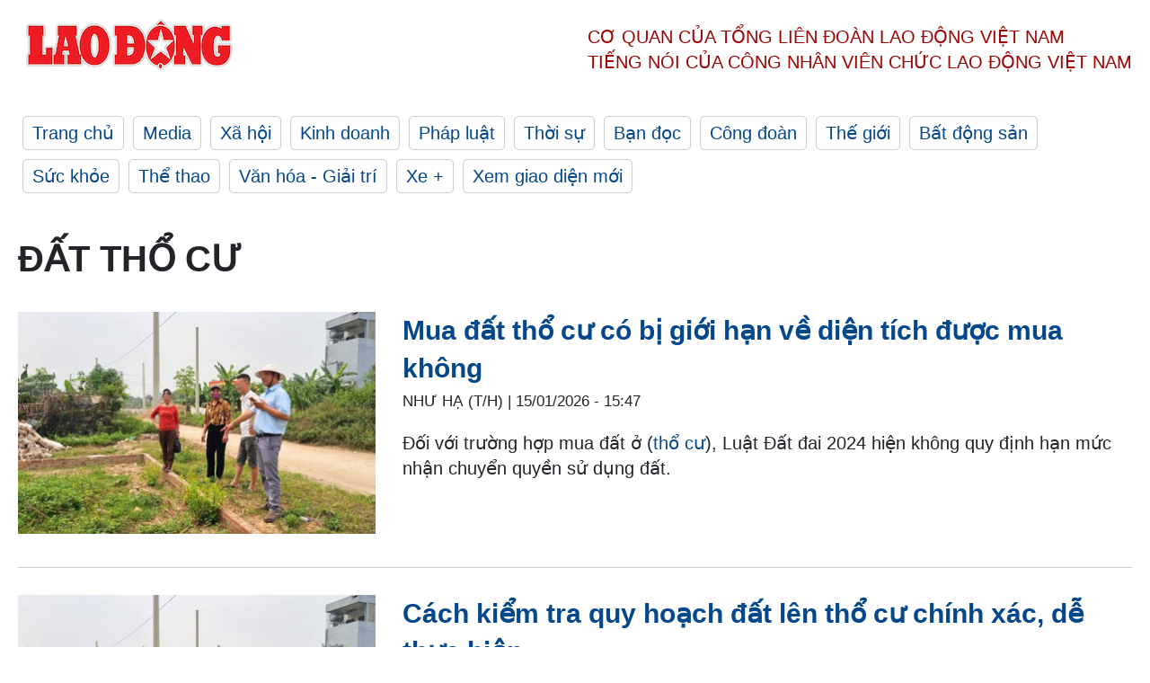

--- FILE ---
content_type: text/html; charset=utf-8
request_url: https://laodong.vn/tags/dat-tho-cu-143542.ldo
body_size: 5759
content:
<!DOCTYPE html><html lang="vi"><head><meta charset="utf-8"><meta http-equiv="X-UA-Compatible" content="IE=edge"><meta charset="utf-8"><meta http-equiv="Cache-control" content="public"><title>đất thổ cư | LAODONG.VN</title><meta name="description" content="đất thổ cư - Tin tức cập nhật đầy đủ và chi tiết trên Báo Lao Động"><meta name="keywords" content="đất thổ cư,Lao động,Báo lao động,Tin tức,Tin mới,tin pháp luật,tin chính trị,đọc báo,tin tức 24h,tin giáo dục,kinh doanh,công đoàn,tin tức online"><meta name="viewport" content="width=device-width, initial-scale=1.0"><meta name="robots" content="noarchive,noodp,index,follow"><meta name="googlebot" content="noarchive,index,follow"><meta property="fb:app_id" content="103473449992006"><meta property="fb:pages" content="152570468273884"><meta property="article:author" content="https://www.facebook.com/laodongonline"><meta property="article:publisher" content="https://www.facebook.com/laodongonline"><meta name="google-site-verification" content="ZR1lajGP1QKoTcMuDtZqa486Jl1XQa6s3QCPbNV4OT8"><link rel="dns-prefetch" href="//media.laodong.vn"><link rel="dns-prefetch" href="//media3.laodong.vn"><link rel="dns-prefetch" href="//media-cdn.laodong.vn"><link rel="dns-prefetch" href="https://media-cdn-v2.laodong.vn/laodong/2.0.0.29"><link rel="apple-touch-icon" sizes="57x57" href="https://media-cdn-v2.laodong.vn/laodong/2.0.0.29/icons/apple-icon-57x57.png"><link rel="apple-touch-icon" sizes="60x60" href="https://media-cdn-v2.laodong.vn/laodong/2.0.0.29/icons/apple-icon-60x60.png"><link rel="apple-touch-icon" sizes="72x72" href="https://media-cdn-v2.laodong.vn/laodong/2.0.0.29/icons/apple-icon-72x72.png"><link rel="apple-touch-icon" sizes="76x76" href="https://media-cdn-v2.laodong.vn/laodong/2.0.0.29/icons/apple-icon-76x76.png"><link rel="apple-touch-icon" sizes="114x114" href="https://media-cdn-v2.laodong.vn/laodong/2.0.0.29/icons/apple-icon-114x114.png"><link rel="apple-touch-icon" sizes="120x120" href="https://media-cdn-v2.laodong.vn/laodong/2.0.0.29/icons/apple-icon-120x120.png"><link rel="apple-touch-icon" sizes="144x144" href="https://media-cdn-v2.laodong.vn/laodong/2.0.0.29/icons/apple-icon-144x144.png"><link rel="apple-touch-icon" sizes="152x152" href="https://media-cdn-v2.laodong.vn/laodong/2.0.0.29/icons/apple-icon-152x152.png"><link rel="apple-touch-icon" sizes="180x180" href="https://media-cdn-v2.laodong.vn/laodong/2.0.0.29/icons/apple-icon-180x180.png"><link rel="icon" type="image/png" sizes="192x192" href="https://media-cdn-v2.laodong.vn/laodong/2.0.0.29/icons/android-icon-192x192.png"><link rel="icon" type="image/png" sizes="32x32" href="https://media-cdn-v2.laodong.vn/laodong/2.0.0.29/icons/favicon-32x32.png"><link rel="icon" type="image/png" sizes="96x96" href="https://media-cdn-v2.laodong.vn/laodong/2.0.0.29/icons/favicon-96x96.png"><link rel="icon" type="image/png" sizes="16x16" href="https://media-cdn-v2.laodong.vn/laodong/2.0.0.29/icons/favicon-16x16.png"><link rel="shortcut icon" href="/favicon.ico" type="image/x-icon"><meta name="msapplication-TileColor" content="#ffffff"><meta name="msapplication-TileImage" content="/ms-icon-144x144.png"><meta name="theme-color" content="#ffffff"><meta property="og:url" content="https://laodong.vn/tags/dat-tho-cu-143542.ldo"><meta property="og:type" content="Tag"><meta property="og:title" content="đất thổ cư"><meta property="og:description" content="đất thổ cư"><meta property="og:image" content="https://laodong.vn/images/avatar-site.jpg"><meta property="og:image:width" content="800"><meta property="og:image:height" content="433"><link rel="canonical" href="https://laodong.vn/tags/dat-tho-cu-143542.ldo"><link rel="amphtml" href="https://amp.laodong.vn"><script type="application/ld+json">[{"@context":"https://schema.org","@type":"WebPage","name":"đất thổ cư | LAODONG.VN","description":"đất thổ cư - Tin tức cập nhật đầy đủ và chi tiết trên Báo Lao Động","publisher":{"@type":"ProfilePage","name":"Báo Lao Động"}},{"@context":"https://schema.org","@type":"Organization","name":"Báo Lao Động","url":"https://laodong.vn","logo":"https://media-cdn-v2.laodong.vn/laodong-logo.png"}]</script><link href="/themes/crawler/all.min.css?v=IPYWGvSgaxg0cbs4-1RKsTX-FuncZx8ElzzCmSadi8c" rel="stylesheet"><body><div class="header"><div class="wrapper"><div class="header-top clearfix"><a class="logo" href="/"> <img src="https://media-cdn-v2.laodong.vn/laodong/2.0.0.29/images/logo/ldo_red.png" alt="BÁO LAO ĐỘNG" class="main-logo" width="250" height="62"> </a><div class="header-content"><span>Cơ quan của Tổng Liên Đoàn</span> <span>Lao Động Việt Nam</span><br> <span>Tiếng nói của Công nhân</span> <span>Viên chức lao động</span> <span>Việt Nam</span></div></div><ul class="main-menu"><li class="item"><a href="/">Trang chủ</a><li class="item"><h3><a href="/media">Media</a></h3><li class="item"><h3><a href="/xa-hoi">Xã hội</a></h3><li class="item"><h3><a href="/kinh-doanh">Kinh doanh</a></h3><li class="item"><h3><a href="/phap-luat">Pháp luật</a></h3><li class="item"><h3><a href="/thoi-su">Thời sự</a></h3><li class="item"><h3><a href="/ban-doc">Bạn đọc</a></h3><li class="item"><h3><a href="/cong-doan">Công đoàn</a></h3><li class="item"><h3><a href="/the-gioi">Thế giới</a></h3><li class="item"><h3><a href="/bat-dong-san">Bất động sản</a></h3><li class="item"><h3><a href="/suc-khoe">Sức khỏe</a></h3><li class="item"><h3><a href="/the-thao">Thể thao</a></h3><li class="item"><h3><a href="/van-hoa-giai-tri">Văn hóa - Giải trí</a></h3><li class="item"><h3><a href="/xe">Xe &#x2B;</a></h3><li class="item"><h3><a href="https://beta.laodong.vn">Xem giao diện mới</a></h3></ul></div></div><div class="main-content"><div class="wrapper"><h1 style="text-transform:uppercase">đất thổ cư</h1><div class="list-articles"><div class="article-item"><div class="p-left"><a class="link-blk" href="https://laodong.vn/video-xa-hoi/mua-dat-tho-cu-co-bi-gioi-han-ve-dien-tich-duoc-mua-khong-1641162.ldo" aria-label="LDO"> <img data-src="https://media-cdn-v2.laodong.vn/storage/newsportal/2026/1/15/1641162/Dat-Nen-Vung-Ven-01.jpg?w=800&amp;h=496&amp;crop=auto&amp;scale=both" class="lazyload" alt="Mua đất thổ cư có bị giới hạn về diện tích được mua không" width="800" height="496"> </a></div><div class="p-right"><a class="link-blk" href="https://laodong.vn/video-xa-hoi/mua-dat-tho-cu-co-bi-gioi-han-ve-dien-tich-duoc-mua-khong-1641162.ldo"><h2>Mua đất thổ cư có bị giới hạn về diện tích được mua không</h2></a><p><small class="author"> <i class="fa fa-user-o" aria-hidden="true"></i> Như Hạ (T/H) | <time datetime="1/15/2026 3:47:36 PM">15/01/2026 - 15:47</time> </small><p><p>Đối với trường hợp mua đất ở (<a href="https://laodong.vn/video-xa-hoi/cach-kiem-tra-quy-hoach-dat-len-tho-cu-chinh-xac-de-thuc-hien-1639929.ldo" target="_self" title="thổ cư">thổ cư</a>), Luật Đất đai 2024 hiện không quy định hạn mức nhận chuyển quyền sử dụng đất.</div></div><div class="article-item"><div class="p-left"><a class="link-blk" href="https://laodong.vn/video-xa-hoi/cach-kiem-tra-quy-hoach-dat-len-tho-cu-chinh-xac-de-thuc-hien-1639929.ldo" aria-label="LDO"> <img data-src="https://media-cdn-v2.laodong.vn/storage/newsportal/2026/1/13/1639929/Dat-Nen-Vung-Ven-01.jpg?w=800&amp;h=496&amp;crop=auto&amp;scale=both" class="lazyload" alt="2 cách kiểm tra quy hoạch đất lên thổ cư chính xác, dễ thực hiện" width="800" height="496"> </a></div><div class="p-right"><a class="link-blk" href="https://laodong.vn/video-xa-hoi/cach-kiem-tra-quy-hoach-dat-len-tho-cu-chinh-xac-de-thuc-hien-1639929.ldo"><h2>Cách kiểm tra quy hoạch đất lên thổ cư chính xác, dễ thực hiện</h2></a><p><small class="author"> <i class="fa fa-user-o" aria-hidden="true"></i> Như Hạ (T/H) | <time datetime="1/13/2026 2:58:14 PM">13/01/2026 - 14:58</time> </small><p><p>Hiện nay, người dân có thể áp dụng 2 cách kiểm tra quy hoạch lên <a href="https://laodong.vn/video-xa-hoi/truong-hop-duoc-giam-70-tien-chuyen-len-dat-tho-cu-tu-2026-1636046.ldo" target="_self" title="thổ cư">thổ cư</a> phổ biến, giúp hạn chế rủi ro và tránh tranh chấp pháp lý.</div></div><div class="article-item"><div class="p-left"><a class="link-blk" href="https://laodong.vn/video-xa-hoi/truong-hop-duoc-giam-70-tien-chuyen-len-dat-tho-cu-tu-2026-1636046.ldo" aria-label="LDO"> <img data-src="https://media-cdn-v2.laodong.vn/storage/newsportal/2026/1/5/1636046/Bang-Gia-Dat-1.jpeg?w=800&amp;h=496&amp;crop=auto&amp;scale=both" class="lazyload" alt="Các trường hợp được giảm 70% tiền chuyển lên đất thổ cư từ 2026" width="800" height="496"> </a></div><div class="p-right"><a class="link-blk" href="https://laodong.vn/video-xa-hoi/truong-hop-duoc-giam-70-tien-chuyen-len-dat-tho-cu-tu-2026-1636046.ldo"><h2>Trường hợp được giảm 70% tiền chuyển lên đất thổ cư từ 2026</h2></a><p><small class="author"> <i class="fa fa-user-o" aria-hidden="true"></i> Như Hạ | <time datetime="1/5/2026 10:40:40 AM">05/01/2026 - 10:40</time> </small><p><p>Từ 1.1.2026, chỉ một số trường hợp được giảm phí chuyển đất nông nghiệp lên đất ở (<a href="https://laodong.vn/bat-dong-san/tu-thang-12026-giam-tien-chuyen-dat-nong-nghiep-len-tho-cu-1634405.ldo" target="_self" title="thổ cư">thổ cư</a>).</div></div><div class="article-item"><div class="p-left"><a class="link-blk" href="https://laodong.vn/bat-dong-san/tu-thang-12026-giam-tien-chuyen-dat-nong-nghiep-len-tho-cu-1634405.ldo" aria-label="LDO"> <img data-src="https://media-cdn-v2.laodong.vn/storage/newsportal/2026/1/1/1634405/Bat-Dong-San-3-1.jpg?w=800&amp;h=496&amp;crop=auto&amp;scale=both" class="lazyload" alt="Nhiều chính sách mới về đất đai có hiệu lực từ 1.1.2026. Ảnh: Như Hạ" width="800" height="496"> </a></div><div class="p-right"><a class="link-blk" href="https://laodong.vn/bat-dong-san/tu-thang-12026-giam-tien-chuyen-dat-nong-nghiep-len-tho-cu-1634405.ldo"><h2>Từ tháng 1.2026, giảm tiền chuyển đất nông nghiệp lên thổ cư</h2></a><p><small class="author"> <i class="fa fa-user-o" aria-hidden="true"></i> Như Hạ | <time datetime="1/1/2026 10:00:00 AM">01/01/2026 - 10:00</time> </small><p><p>Bảng giá đất mới; giảm tiền chuyển từ đất nông nghiệp lên đất ở (<a href="https://laodong.vn/trac-nghiem/chuyen-dat-nong-nghiep-sang-dat-tho-cu-tu-112026-muc-thu-tien-su-dung-dat-1625289.ldo" target="_self" title="thổ cư">thổ cư</a>)... là những chính sách mới có hiệu lực từ tháng 1.2026.</div></div><div class="article-item"><div class="p-left"><a class="link-blk" href="https://laodong.vn/bat-dong-san/co-bat-buoc-chuyen-muc-dich-su-dung-dat-khi-lam-loi-di-khong-1631863.ldo" aria-label="LDO"> <img data-src="https://media-cdn-v2.laodong.vn/storage/newsportal/2025/12/27/1631863/Bang-Gia-Dat-1.jpeg?w=800&amp;h=496&amp;crop=auto&amp;scale=both" class="lazyload" alt="Không bắt buộc chuyển mục đích sử dụng đất khi làm lối đi từ 2026. Ảnh: Phan Anh" width="800" height="496"> </a></div><div class="p-right"><a class="link-blk" href="https://laodong.vn/bat-dong-san/co-bat-buoc-chuyen-muc-dich-su-dung-dat-khi-lam-loi-di-khong-1631863.ldo"><h2>Có bắt buộc chuyển mục đích sử dụng đất khi làm lối đi không</h2></a><p><small class="author"> <i class="fa fa-user-o" aria-hidden="true"></i> Như Hạ | <time datetime="12/27/2025 11:32:06 AM">27/12/2025 - 11:32</time> </small><p><p>Theo quy định, khi dành một phần diện tích đất ở làm lối đi, người <a href="https://laodong.vn/ban-doc/ha-noi-thong-tin-ve-viec-chuyen-doi-muc-dich-su-dung-dat-nong-nghiep-len-dat-o-1630263.ldo" target="_self" title="sử dụng đất">sử dụng đất</a> không bắt buộc chuyển mục đích sử dụng đất đối với phần diện tích này.</div></div><div class="article-item"><div class="p-left"><a class="link-blk" href="https://laodong.vn/trac-nghiem/chuyen-dat-nong-nghiep-sang-dat-tho-cu-tu-112026-muc-thu-tien-su-dung-dat-1625289.ldo" aria-label="LDO"> <img data-src="https://media-cdn-v2.laodong.vn/storage/newsportal/2025/12/14/1625289/Gia-Dat-Moi-03.jpg?w=800&amp;h=496&amp;crop=auto&amp;scale=both" class="lazyload" alt="Chuyển đất nông nghiệp sang đất thổ cư từ 1.1.2026: Mức thu tiền sử dụng đất" width="800" height="496"> </a></div><div class="p-right"><a class="link-blk" href="https://laodong.vn/trac-nghiem/chuyen-dat-nong-nghiep-sang-dat-tho-cu-tu-112026-muc-thu-tien-su-dung-dat-1625289.ldo"><h2>Chuyển đất nông nghiệp sang đất thổ cư từ 1.1.2026: Mức thu tiền sử dụng đất</h2></a><p><small class="author"> <i class="fa fa-user-o" aria-hidden="true"></i> Nhóm PV | <time datetime="12/22/2025 7:00:00 AM">22/12/2025 - 07:00</time> </small><p><p>Nghị quyết của Quốc hội có hiệu lực từ ngày 1.1.2026 quy định rõ mức thu tiền sử dụng đất khi chuyển đất nông nghiệp sang đất ở (<a href="https://laodong.vn/bat-dong-san/nguoi-co-dat-nong-nghiep-muon-chuyen-len-dat-tho-cu-huong-loi-lon-1617689.ldo" target="_self" title="thổ cư">thổ cư</a>).</div></div><div class="article-item"><div class="p-left"><a class="link-blk" href="https://laodong.vn/infographic/tien-su-dung-dat-khi-chuyen-dat-nong-nghiep-sang-tho-cu-se-re-hon-tu-112026-1628495.ldo" aria-label="LDO"> <img data-src="https://media-cdn-v2.laodong.vn/storage/newsportal/2025/12/20/1628495/Dat-Nong-Nghiep-1.jpg?w=800&amp;h=496&amp;crop=auto&amp;scale=both" class="lazyload" alt="Tiền sử dụng đất khi chuyển đất nông nghiệp sang thổ cư sẽ rẻ hơn từ 1.1.2026
" width="800" height="496"> </a></div><div class="p-right"><a class="link-blk" href="https://laodong.vn/infographic/tien-su-dung-dat-khi-chuyen-dat-nong-nghiep-sang-tho-cu-se-re-hon-tu-112026-1628495.ldo"><h2>Tiền sử dụng đất khi chuyển đất nông nghiệp sang thổ cư sẽ rẻ hơn từ 1.1.2026</h2></a><p><small class="author"> <i class="fa fa-user-o" aria-hidden="true"></i> Nhóm PV | <time datetime="12/21/2025 9:50:29 AM">21/12/2025 - 09:50</time> </small><p><p>Từ 2026, người dân sẽ nộp 30% chênh lệch khi chuyển đất nông nghiệp sang đất ở (<a href="https://laodong.vn/video-xa-hoi/luat-su-chi-ro-cach-tinh-tien-chuyen-dat-vuon-len-tho-cu-tu-nam-2026-1628449.ldo" target="_self" title="thổ cư">thổ cư</a>) trong hạn mức, thay vì 100% như hiện nay.</div></div><div class="article-item"><div class="p-left"><a class="link-blk" href="https://laodong.vn/bat-dong-san/nguoi-co-dat-nong-nghiep-muon-chuyen-len-dat-tho-cu-huong-loi-lon-1617689.ldo" aria-label="LDO"> <img data-src="https://media-cdn-v2.laodong.vn/storage/newsportal/2025/11/29/1617689/Dat-Nong-Nghiep.jpg?w=800&amp;h=496&amp;crop=auto&amp;scale=both" class="lazyload" alt="Chuyển đất nông nghiệp lên đất thổ cư dễ dàng và nhanh hơn. Ảnh: Thạch Lam " width="800" height="496"> </a></div><div class="p-right"><a class="link-blk" href="https://laodong.vn/bat-dong-san/nguoi-co-dat-nong-nghiep-muon-chuyen-len-dat-tho-cu-huong-loi-lon-1617689.ldo"><h2>Người có đất nông nghiệp muốn chuyển lên đất thổ cư hưởng lợi lớn</h2></a><p><small class="author"> <i class="fa fa-user-o" aria-hidden="true"></i> Thạch Lam | <time datetime="12/15/2025 6:15:00 AM">15/12/2025 - 06:15</time> </small><p><p>Theo các quy định của Luật Đất đai năm 2024 thì hộ gia đình, cá nhân có thể chuyển <a href="https://laodong.vn/bat-dong-san/de-dang-xin-chuyen-dat-nong-nghiep-len-dat-tho-cu-nhung-se-mat-nhieu-tien-hon-1504058.ldo" target="_self" title="đất nông nghiệp">đất nông nghiệp</a> lên đất thổ cư dễ dàng hơn.</div></div><div class="article-item"><div class="p-left"><a class="link-blk" href="https://laodong.vn/bat-dong-san/chi-tiet-muc-tien-chuyen-len-dat-tho-cu-ap-dung-tu-112026-theo-nghi-quyet-moi-1625467.ldo" aria-label="LDO"> <img data-src="https://media-cdn-v2.laodong.vn/storage/newsportal/2025/12/14/1625467/Dat-Tho-Cu-1.jpg?w=800&amp;h=496&amp;crop=auto&amp;scale=both" class="lazyload" alt="Người dân nên tìm hiểu kĩ hồ sơ, giấy tờ cần thiết khi làm thủ tục bồi thường đất thổ cư. Ảnh: Phan Anh
" width="800" height="496"> </a></div><div class="p-right"><a class="link-blk" href="https://laodong.vn/bat-dong-san/chi-tiet-muc-tien-chuyen-len-dat-tho-cu-ap-dung-tu-112026-theo-nghi-quyet-moi-1625467.ldo"><h2>Chi tiết mức tiền chuyển lên đất thổ cư áp dụng từ 1.1.2026 theo Nghị quyết mới</h2></a><p><small class="author"> <i class="fa fa-user-o" aria-hidden="true"></i> Hà Lê | <time datetime="12/15/2025 6:00:00 AM">15/12/2025 - 06:00</time> </small><p><p>Từ 1.1.2026, theo Nghị quyết mới, mức tiền chuyển mục đích sử dụng đất từ đất nông nghiệp lên <a href="https://laodong.vn/bat-dong-san/chi-tiet-giay-to-khi-lam-ho-so-nhan-boi-thuong-dat-tho-cu-1618116.ldo" target="_self" title="đất thổ cư">đất thổ cư</a> sẽ có nhiều thay đổi đáng chú ý.</div></div><div class="article-item"><div class="p-left"><a class="link-blk" href="https://laodong.vn/bat-dong-san/cach-tinh-tien-chuyen-dat-nong-nghiep-sang-dat-tho-cu-theo-quy-dinh-moi-nam-2026-1625269.ldo" aria-label="LDO"> <img data-src="https://media-cdn-v2.laodong.vn/storage/newsportal/2025/12/14/1625269/B.Chung.jpg?w=800&amp;h=496&amp;crop=auto&amp;scale=both" class="lazyload" alt="Luật sư hướng dẫn cách tính tiền chuyển đất nông nghiệp sang đất thổ cư theo quy định mới năm 2026Ảnh: B.Chung" width="800" height="496"> </a></div><div class="p-right"><a class="link-blk" href="https://laodong.vn/bat-dong-san/cach-tinh-tien-chuyen-dat-nong-nghiep-sang-dat-tho-cu-theo-quy-dinh-moi-nam-2026-1625269.ldo"><h2>Cách tính tiền chuyển đất nông nghiệp sang đất thổ cư theo quy định mới năm 2026</h2></a><p><small class="author"> <i class="fa fa-user-o" aria-hidden="true"></i> Như hạ | <time datetime="12/15/2025 6:00:00 AM">15/12/2025 - 06:00</time> </small><p><p>Mức thu tiền sử dụng đất khi chuyển đất nông nghiệp sang đất ở (<a href="https://laodong.vn/video-xa-hoi/tin-vui-cho-nguoi-chuyen-doi-tu-dat-nong-nghiep-sang-dat-tho-cu-1624030.ldo" target="_self" title="thổ cư">thổ cư</a>) được áp dụng theo quy định mới từ 1.1.2026.</div></div><div class="article-item"><div class="p-left"><a class="link-blk" href="https://laodong.vn/video-xa-hoi/tin-vui-cho-nguoi-chuyen-doi-tu-dat-nong-nghiep-sang-dat-tho-cu-1624030.ldo" aria-label="LDO"> <img data-src="https://media-cdn-v2.laodong.vn/storage/newsportal/2025/12/11/1624030/Luat-Dat-Sua-Doi.jpg?w=800&amp;h=496&amp;crop=auto&amp;scale=both" class="lazyload" alt="Tin vui cho người chuyển đổi từ đất nông nghiệp sang đất thổ cư" width="800" height="496"> </a></div><div class="p-right"><a class="link-blk" href="https://laodong.vn/video-xa-hoi/tin-vui-cho-nguoi-chuyen-doi-tu-dat-nong-nghiep-sang-dat-tho-cu-1624030.ldo"><h2>Tin vui cho người chuyển đổi từ đất nông nghiệp sang đất thổ cư</h2></a><p><small class="author"> <i class="fa fa-user-o" aria-hidden="true"></i> Như Hạ - Vũ Linh | <time datetime="12/12/2025 8:57:17 AM">12/12/2025 - 08:57</time> </small><p><p>Người dân chỉ phải nộp 30% chênh lệch khi chuyển đất nông nghiệp sang đất <a href="https://laodong.vn/bat-dong-san/giam-tien-chuyen-dat-nong-nghiep-sang-tho-cu-huong-toi-cong-bang-tranh-truc-loi-1622847.ldo" target="_self" title="thổ cư">thổ cư</a> từ năm 2026, qua đó giảm đáng kể gánh nặng tài chính.</div></div><div class="article-item"><div class="p-left"><a class="link-blk" href="https://laodong.vn/thoi-su/quoc-hoi-chot-giam-70-tien-chuyen-doi-dat-nong-nghiep-sang-tho-cu-1623590.ldo" aria-label="LDO"> <img data-src="https://media-cdn-v2.laodong.vn/storage/newsportal/2025/12/11/1623590/Tran-Duc-Thang-11-12.jpg?w=800&amp;h=496&amp;crop=auto&amp;scale=both" class="lazyload" alt="Bộ trưởng Bộ Nông nghiệp và Môi trường Trần Đức Thắng báo cáo giải trình, tiếp thu, chỉnh lý dự thảo Nghị quyết của Quốc hội quy định một số cơ chế, chính sách tháo gỡ khó khăn, vướng mắc trong tổ chức thi hành Luật Đất đai. Ảnh: Quochoi.vn" width="800" height="496"> </a></div><div class="p-right"><a class="link-blk" href="https://laodong.vn/thoi-su/quoc-hoi-chot-giam-70-tien-chuyen-doi-dat-nong-nghiep-sang-tho-cu-1623590.ldo"><h2>Quốc hội chốt giảm 70% tiền chuyển đổi đất nông nghiệp sang thổ cư</h2></a><p><small class="author"> <i class="fa fa-user-o" aria-hidden="true"></i> PHẠM ĐÔNG | <time datetime="12/11/2025 10:45:01 AM">11/12/2025 - 10:45</time> </small><p><p>Theo Nghị quyết được Quốc hội thông qua, người dân chỉ nộp 30% chênh lệch khi chuyển <a href="https://laodong.vn/bat-dong-san/chi-phi-chuyen-doi-dat-nong-nghiep-sang-dat-tho-cu-nguoi-dan-can-biet-1623363.ldo" target="_blank" title="đất nông nghiệp">đất nông nghiệp</a> sang đất ở, thay vì 100% như hiện nay.</div></div><div class="article-item"><div class="p-left"><a class="link-blk" href="https://laodong.vn/bat-dong-san/giam-tien-chuyen-dat-nong-nghiep-sang-tho-cu-huong-toi-cong-bang-tranh-truc-loi-1622847.ldo" aria-label="LDO"> <img data-src="https://media-cdn-v2.laodong.vn/storage/newsportal/2025/12/9/1622847/B.Chung.jpg?w=800&amp;h=496&amp;crop=auto&amp;scale=both" class="lazyload" alt="Bộ Tài chính đề xuất đất trong hạn mức khi chuyển từ đất nông nghiệp sang đất thổ cư chỉ phải nộp 30%. Ảnh: B.Chung" width="800" height="496"> </a></div><div class="p-right"><a class="link-blk" href="https://laodong.vn/bat-dong-san/giam-tien-chuyen-dat-nong-nghiep-sang-tho-cu-huong-toi-cong-bang-tranh-truc-loi-1622847.ldo"><h2>Giảm tiền chuyển đất nông nghiệp sang thổ cư: Hướng tới công bằng, tránh trục lợi</h2></a><p><small class="author"> <i class="fa fa-user-o" aria-hidden="true"></i> Như Hạ | <time datetime="12/9/2025 8:22:46 PM">09/12/2025 - 20:22</time> </small><p><p>Chuyên gia nhận định, việc giảm tiền chuyển mục đích sử dụng đất khi chuyển đất nông nghiệp sang đất ở (<a href="https://laodong.vn/video-xa-hoi/phi-chuyen-dat-nong-nghiep-sang-dat-tho-cu-se-re-hon-theo-phuong-an-moi-1622557.ldo" target="_self" title="đất thổ cư">thổ cư</a>) là giải pháp tháo gỡ cần thiết.</div></div><div class="article-item"><div class="p-left"><a class="link-blk" href="https://laodong.vn/video-xa-hoi/phi-chuyen-dat-nong-nghiep-sang-dat-tho-cu-se-re-hon-theo-phuong-an-moi-1622557.ldo" aria-label="LDO"> <img data-src="https://media-cdn-v2.laodong.vn/storage/newsportal/2025/12/9/1622557/Dat-Tho-Cu-01-01.jpg?w=800&amp;h=496&amp;crop=auto&amp;scale=both" class="lazyload" alt="Phí chuyển đất nông nghiệp sang đất thổ cư sẽ rẻ hơn theo phương án mới" width="800" height="496"> </a></div><div class="p-right"><a class="link-blk" href="https://laodong.vn/video-xa-hoi/phi-chuyen-dat-nong-nghiep-sang-dat-tho-cu-se-re-hon-theo-phuong-an-moi-1622557.ldo"><h2>Phí chuyển đất nông nghiệp sang đất thổ cư sẽ rẻ hơn theo phương án mới</h2></a><p><small class="author"> <i class="fa fa-user-o" aria-hidden="true"></i> Như Hạ - Vũ Linh | <time datetime="12/9/2025 3:33:54 PM">09/12/2025 - 15:33</time> </small><p><p>Bộ Tài chính đề xuất, người dân chỉ nộp 30% chênh lệch khi chuyển <a href="https://laodong.vn/bat-dong-san/ganh-nang-chi-phi-chuyen-dat-vuon-sang-dat-o-tu-bang-gia-dat-moi-tang-cao-1617840.ldo" target="_self" title="đất nông nghiệp">đất nông nghiệp</a> sang đất ở (<a href="https://laodong.vn/video-xa-hoi/phi-chuyen-doi-dat-nong-nghiep-sang-dat-tho-cu-nam-2026-co-tang-khong-1620379.ldo" target="_self" title="thổ cư">thổ cư</a>), thay vì 100% như hiện nay.</div></div><div class="article-item"><div class="p-left"><a class="link-blk" href="https://laodong.vn/video-xa-hoi/phi-chuyen-doi-dat-nong-nghiep-sang-dat-tho-cu-nam-2026-co-tang-khong-1620379.ldo" aria-label="LDO"> <img data-src="https://media-cdn-v2.laodong.vn/storage/newsportal/2025/12/4/1620379/B.Chung.jpg?w=800&amp;h=496&amp;crop=auto&amp;scale=both" class="lazyload" alt="Phí chuyển đổi đất nông nghiệp sang đất thổ cư năm 2026 có tăng không" width="800" height="496"> </a></div><div class="p-right"><a class="link-blk" href="https://laodong.vn/video-xa-hoi/phi-chuyen-doi-dat-nong-nghiep-sang-dat-tho-cu-nam-2026-co-tang-khong-1620379.ldo"><h2>Phí chuyển đổi đất nông nghiệp sang đất thổ cư năm 2026 có tăng không</h2></a><p><small class="author"> <i class="fa fa-user-o" aria-hidden="true"></i> Như Hạ | <time datetime="12/6/2025 3:00:00 PM">06/12/2025 - 15:00</time> </small><p><p>Chuyển đổi đất nông nghiệp sang đất ở (<a href="https://laodong.vn/bat-dong-san/thoi-gian-chi-phi-khi-chuyen-sang-dat-tho-cu-nguoi-dan-nen-biet-1616657.ldo" target="_self" title="đất thổ cư">đất thổ cư</a>) cần phải thực hiện các nghĩa vụ về tài chính, những chi phí này căn cứ từ giá đất trong bảng giá đất.</div></div></div><div class="pagination-md-1"><nav><ul class="pagination"><li class="page-item disabled"><a class="page-link" href="?page=1"> <span>First</span> </a><li class="page-item disabled"><a class="page-link" href="?page=1"> <span>«</span> </a><li class="page-item active"><a class="page-link" href="?page=1"> <span>1</span> </a><li class="page-item"><a class="page-link" href="?page=2"> <span>2</span> </a><li class="page-item"><a class="page-link" href="?page=3"> <span>3</span> </a><li class="page-item"><a class="page-link" href="?page=4"> <span>4</span> </a><li class="page-item"><a class="page-link" href="?page=5"> <span>5</span> </a><li class="page-item"><a class="page-link" href="?page=6"> <span>6</span> </a><li class="page-item"><a class="page-link" href="?page=7"> <span>7</span> </a><li class="page-item"><a class="page-link" href="?page=2"> <span>»</span> </a><li class="page-item"><a class="page-link" href="?page=12"> <span>Last</span> </a></ul></nav></div></div></div><div class="wrapper"><div class="footer-content"><div class="r-1"><a class="pl link-logo" href="/"> <img src="https://media-cdn-v2.laodong.vn/laodong/2.0.0.29/images/logo/ldo_red.png" alt="BÁO LAO ĐỘNG" width="150" height="40"> </a><div class="pr"><h3 class="cop-name"><span>Cơ Quan Của Tổng Liên Đoàn</span> <span>Lao Động Việt Nam</span></h3><div class="ct tbt">Tổng Biên tập: NGUYỄN NGỌC HIỂN</div></div></div><div class="r-2"><div class="bl bl-1"><h4 class="vn">Liên Hệ:</h4><div class="ct"><p><span>Tòa soạn:</span> <span>(+84 24) 38252441</span> - <span>35330305</span><p><span>Báo điện tử:</span> <span>(+84 24) 38303032</span> - <span>38303034</span><p><span>Đường dây nóng:</span> <span>096 8383388</span><p><span>Bạn đọc:</span> <span>(+84 24) 35335235</span><p><span>Email:</span> <a href="mailto:toasoan@laodong.com.vn">toasoan@laodong.com.vn</a></div></div><div class="bl bl-2"><h4 class="vn">Hỗ Trợ Quảng Cáo</h4><div class="ct"><p><span>Báo in: (+84 24) 39232694</span> - <span>Báo điện tử: (+84 24) 35335237</span><p><span>Địa chỉ: Số 6 Phạm Văn Bạch, phường Cầu Giấy, Thành phố Hà Nội</span></div></div><div class="bl bl-3"><div class="ct"><p><span>Giấy phép số:</span> <span>2013/GP-BTTT</span><p><span>Do Bộ TTTT cấp</span> <span>ngày 30.10.2012</span><p>Xuất bản số Báo Lao Động đầu tiên vào ngày 14.8.1929</div></div></div><div class="dev"><span>Báo điện tử Lao Động được phát triển bởi</span> <span>Lao Động Technologies</span></div></div></div><script src="https://media-cdn-v2.laodong.vn/laodong/2.0.0.29/plugin/lazysizes.min.js" async></script>